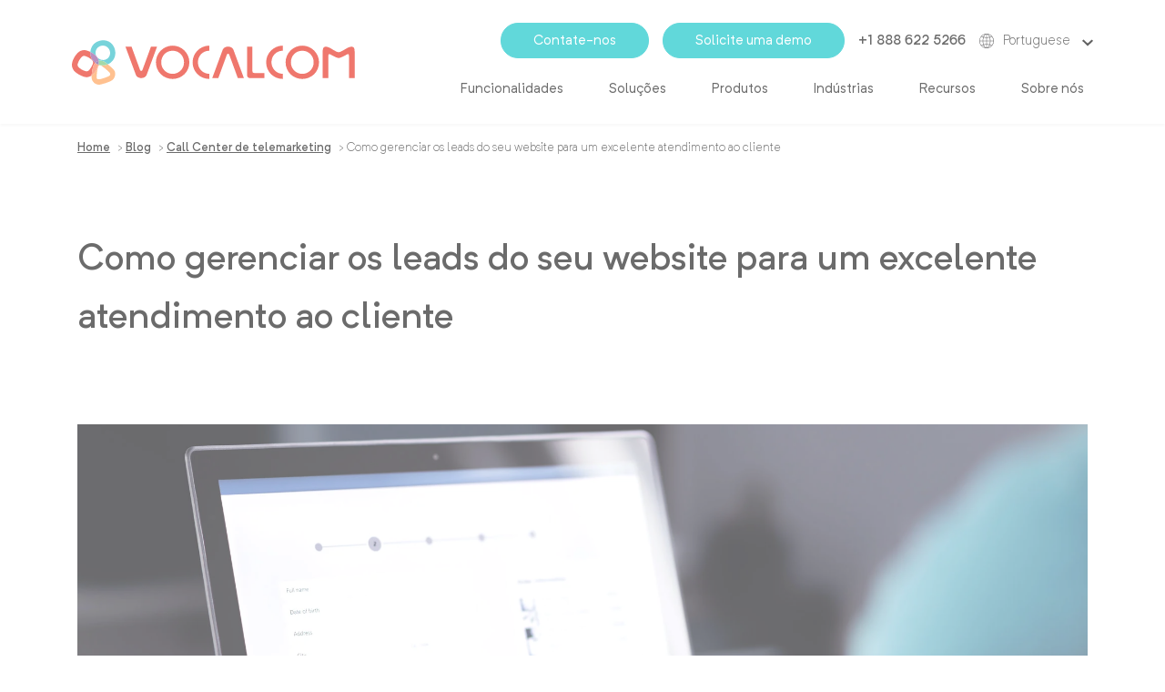

--- FILE ---
content_type: text/html; charset=UTF-8
request_url: https://www.vocalcom.com/pt/blog/gerenciar-site-leads-para-atendimento-cliente/
body_size: 15346
content:
<!doctype html>
<html lang="pt-BR">
        <head>
            <meta charset="UTF-8">
    <meta http-equiv="x-ua-compatible" content="ie=edge">
    <meta name="viewport" content="width=device-width, initial-scale=1">

<link rel="apple-touch-icon" sizes="180x180" href="https://www.vocalcom.com/wp-content/themes/yagami-adveris/web/src/img/favicon/apple-touch-icon.png">
<link rel="icon" type="image/png" sizes="32x32" href="https://www.vocalcom.com/wp-content/themes/yagami-adveris/web/src/img/favicon/favicon-32x32.png">
<link rel="icon" type="image/png" sizes="16x16" href="https://www.vocalcom.com/wp-content/themes/yagami-adveris/web/src/img/favicon/favicon-16x16.png">
<link rel="manifest" href="https://www.vocalcom.com/wp-content/themes/yagami-adveris/web/src/img/favicon/site.webmanifest">
<link rel="mask-icon" href="https://www.vocalcom.com/wp-content/themes/yagami-adveris/web/src/img/favicon/safari-pinned-tab.svg" color="#5bbad5">
<meta name="msapplication-TileColor" content="#da532c">
<meta name="theme-color" content="#ffffff">

            <title>Como gerenciar os site leads para um excelente atendimento ao cliente</title>
    
 
    




        <link rel="preload" as="font" href="https://www.vocalcom.com/wp-content/themes/yagami-adveris/web/dist/fonts/NeutrifPro-Bold.woff2" type="font/woff2" crossorigin="anonymous">

        <link rel="preload" as="font" href="https://www.vocalcom.com/wp-content/themes/yagami-adveris/web/dist/fonts/NeutrifPro-BoldItalic.woff2" type="font/woff2" crossorigin="anonymous">

        <link rel="preload" as="font" href="https://www.vocalcom.com/wp-content/themes/yagami-adveris/web/dist/fonts/NeutrifPro-Light.woff2" type="font/woff2" crossorigin="anonymous">

        <link rel="preload" as="font" href="https://www.vocalcom.com/wp-content/themes/yagami-adveris/web/dist/fonts/NeutrifPro-LightItalic.woff2" type="font/woff2" crossorigin="anonymous">

        <link rel="preload" as="font" href="https://www.vocalcom.com/wp-content/themes/yagami-adveris/web/dist/fonts/NeutrifPro-Regular.woff2" type="font/woff2" crossorigin="anonymous">

        <link rel="preload" as="font" href="https://www.vocalcom.com/wp-content/themes/yagami-adveris/web/dist/fonts/NeutrifPro-RegularItalic.woff2" type="font/woff2" crossorigin="anonymous">

        <link rel="preload" as="font" href="https://www.vocalcom.com/wp-content/themes/yagami-adveris/web/dist/fonts/NeutrifPro-Medium.woff2" type="font/woff2" crossorigin="anonymous">

        <link rel="preload" as="font" href="https://www.vocalcom.com/wp-content/themes/yagami-adveris/web/dist/fonts/NeutrifPro-MediumItalic.woff2" type="font/woff2" crossorigin="anonymous">

    <link rel="preload" href="https://www.vocalcom.com/wp-content/themes/yagami-adveris/web/dist/css/node_vendors.css" as="style">
    <link rel="preload" href="https://www.vocalcom.com/wp-content/themes/yagami-adveris/web/dist/css/app.css" as="style">

    <link rel="stylesheet" href="https://www.vocalcom.com/wp-content/themes/yagami-adveris/web/dist/css/node_vendors.css">
    <link rel="stylesheet" href="https://www.vocalcom.com/wp-content/themes/yagami-adveris/web/dist/css/app.css">

    <link rel="preload" href="https://www.vocalcom.com/wp-content/themes/yagami-adveris/web/dist/js/common~app.js" as="script">
    <link rel="preload" href="https://www.vocalcom.com/wp-content/themes/yagami-adveris/web/dist/js/node_vendors.js" as="script">
    <link rel="preload" href="https://www.vocalcom.com/wp-content/themes/yagami-adveris/web/dist/js/app.js" as="script">

    
<meta name='robots' content='index, follow, max-image-preview:large, max-snippet:-1, max-video-preview:-1' />

<!-- Google Tag Manager for WordPress by gtm4wp.com -->
<script data-cfasync="false" data-pagespeed-no-defer>
	var gtm4wp_datalayer_name = "dataLayer";
	var dataLayer = dataLayer || [];

	const gtm4wp_scrollerscript_debugmode         = false;
	const gtm4wp_scrollerscript_callbacktime      = 100;
	const gtm4wp_scrollerscript_readerlocation    = 150;
	const gtm4wp_scrollerscript_contentelementid  = "content";
	const gtm4wp_scrollerscript_scannertime       = 60;
</script>
<!-- End Google Tag Manager for WordPress by gtm4wp.com -->
	<!-- This site is optimized with the Yoast SEO plugin v26.6 - https://yoast.com/wordpress/plugins/seo/ -->
	<meta name="description" content="Novos hábitos de consumo suscitam este questionamento: Como as marcas podem gerenciar os leads web de modo eficaz e prestarem o melhor atendimento ao cliente?" />
	<link rel="canonical" href="https://www.vocalcom.com/pt/blog/gerenciar-site-leads-para-atendimento-cliente/" />
	<meta property="og:locale" content="pt_BR" />
	<meta property="og:type" content="article" />
	<meta property="og:title" content="Como gerenciar os site leads para um excelente atendimento ao cliente" />
	<meta property="og:description" content="Novos hábitos de consumo suscitam este questionamento: Como as marcas podem gerenciar os leads web de modo eficaz e prestarem o melhor atendimento ao cliente?" />
	<meta property="og:url" content="https://www.vocalcom.com/pt/blog/gerenciar-site-leads-para-atendimento-cliente/" />
	<meta property="og:site_name" content="Vocalcom" />
	<meta property="article:publisher" content="https://www.facebook.com/Vocalcom.FR/?brand_redir=131376086990468" />
	<meta property="article:published_time" content="2022-10-04T07:00:20+00:00" />
	<meta property="article:modified_time" content="2022-11-21T16:39:51+00:00" />
	<meta property="og:image" content="https://www.vocalcom.com/wp-content/uploads/2022/09/Leads-Web.webp" />
	<meta name="author" content="Antoine Leuillier" />
	<meta name="twitter:card" content="summary_large_image" />
	<meta name="twitter:creator" content="@Vocalcom" />
	<meta name="twitter:site" content="@Vocalcom" />
	<meta name="twitter:label1" content="Escrito por" />
	<meta name="twitter:data1" content="Antoine Leuillier" />
	<script type="application/ld+json" class="yoast-schema-graph">{"@context":"https://schema.org","@graph":[{"@type":"Article","@id":"https://www.vocalcom.com/pt/blog/gerenciar-site-leads-para-atendimento-cliente/#article","isPartOf":{"@id":"https://www.vocalcom.com/pt/blog/gerenciar-site-leads-para-atendimento-cliente/"},"author":{"name":"Antoine Leuillier","@id":"https://www.vocalcom.com/pt/#/schema/person/678b5925ee99dd8976a97581a5acba12"},"headline":"Como gerenciar os leads do seu website para um excelente atendimento ao cliente","datePublished":"2022-10-04T07:00:20+00:00","dateModified":"2022-11-21T16:39:51+00:00","mainEntityOfPage":{"@id":"https://www.vocalcom.com/pt/blog/gerenciar-site-leads-para-atendimento-cliente/"},"wordCount":13,"publisher":{"@id":"https://www.vocalcom.com/pt/#organization"},"articleSection":["Omnicanal","Artigo no blog","Call Center de telemarketing"],"inLanguage":"pt-BR"},{"@type":"WebPage","@id":"https://www.vocalcom.com/pt/blog/gerenciar-site-leads-para-atendimento-cliente/","url":"https://www.vocalcom.com/pt/blog/gerenciar-site-leads-para-atendimento-cliente/","name":"Como gerenciar os site leads para um excelente atendimento ao cliente","isPartOf":{"@id":"https://www.vocalcom.com/pt/#website"},"datePublished":"2022-10-04T07:00:20+00:00","dateModified":"2022-11-21T16:39:51+00:00","description":"Novos hábitos de consumo suscitam este questionamento: Como as marcas podem gerenciar os leads web de modo eficaz e prestarem o melhor atendimento ao cliente?","breadcrumb":{"@id":"https://www.vocalcom.com/pt/blog/gerenciar-site-leads-para-atendimento-cliente/#breadcrumb"},"inLanguage":"pt-BR","potentialAction":[{"@type":"ReadAction","target":["https://www.vocalcom.com/pt/blog/gerenciar-site-leads-para-atendimento-cliente/"]}]},{"@type":"BreadcrumbList","@id":"https://www.vocalcom.com/pt/blog/gerenciar-site-leads-para-atendimento-cliente/#breadcrumb","itemListElement":[{"@type":"ListItem","position":1,"name":"Home","item":"https://www.vocalcom.com/pt/"},{"@type":"ListItem","position":2,"name":"Blog","item":"https://www.vocalcom.com/pt/blog/"},{"@type":"ListItem","position":3,"name":"Call Center de telemarketing","item":"https://www.vocalcom.com/pt/blog/category/call-center-telemarketing/"},{"@type":"ListItem","position":4,"name":"Como gerenciar os leads do seu website para um excelente atendimento ao cliente"}]},{"@type":"WebSite","@id":"https://www.vocalcom.com/pt/#website","url":"https://www.vocalcom.com/pt/","name":"Vocalcom","description":"Solution Centre d&#039;Appel et de Relation Client omnicanale","publisher":{"@id":"https://www.vocalcom.com/pt/#organization"},"potentialAction":[{"@type":"SearchAction","target":{"@type":"EntryPoint","urlTemplate":"https://www.vocalcom.com/pt/?s={search_term_string}"},"query-input":{"@type":"PropertyValueSpecification","valueRequired":true,"valueName":"search_term_string"}}],"inLanguage":"pt-BR"},{"@type":"Organization","@id":"https://www.vocalcom.com/pt/#organization","name":"Vocalcom","url":"https://www.vocalcom.com/pt/","logo":{"@type":"ImageObject","inLanguage":"pt-BR","@id":"https://www.vocalcom.com/pt/#/schema/logo/image/","url":"https://www.vocalcom.com/wp-content/uploads/2020/07/logo-vocalcom.svg","contentUrl":"https://www.vocalcom.com/wp-content/uploads/2020/07/logo-vocalcom.svg","width":1,"height":1,"caption":"Vocalcom"},"image":{"@id":"https://www.vocalcom.com/pt/#/schema/logo/image/"},"sameAs":["https://www.facebook.com/Vocalcom.FR/?brand_redir=131376086990468","https://x.com/Vocalcom","https://www.instagram.com/vocalcom/","https://www.linkedin.com/company/vocalcom/","https://www.youtube.com/user/vocalcom","https://fr.wikipedia.org/wiki/Vocalcom"]},{"@type":"Person","@id":"https://www.vocalcom.com/pt/#/schema/person/678b5925ee99dd8976a97581a5acba12","name":"Antoine Leuillier","image":{"@type":"ImageObject","inLanguage":"pt-BR","@id":"https://www.vocalcom.com/pt/#/schema/person/image/","url":"https://secure.gravatar.com/avatar/10ac9cebcafe76f1e0e3de1ea71a487f40f85c13c0a38cab51dc69c21dcf7785?s=96&d=mm&r=g","contentUrl":"https://secure.gravatar.com/avatar/10ac9cebcafe76f1e0e3de1ea71a487f40f85c13c0a38cab51dc69c21dcf7785?s=96&d=mm&r=g","caption":"Antoine Leuillier"}}]}</script>
	<!-- / Yoast SEO plugin. -->


<link rel="alternate" title="oEmbed (JSON)" type="application/json+oembed" href="https://www.vocalcom.com/pt/wp-json/oembed/1.0/embed?url=https%3A%2F%2Fwww.vocalcom.com%2Fpt%2Fblog%2Fgerenciar-site-leads-para-atendimento-cliente%2F" />
<link rel="alternate" title="oEmbed (XML)" type="text/xml+oembed" href="https://www.vocalcom.com/pt/wp-json/oembed/1.0/embed?url=https%3A%2F%2Fwww.vocalcom.com%2Fpt%2Fblog%2Fgerenciar-site-leads-para-atendimento-cliente%2F&#038;format=xml" />
<style id='wp-img-auto-sizes-contain-inline-css' type='text/css'>
img:is([sizes=auto i],[sizes^="auto," i]){contain-intrinsic-size:3000px 1500px}
/*# sourceURL=wp-img-auto-sizes-contain-inline-css */
</style>
<style id='classic-theme-styles-inline-css' type='text/css'>
/*! This file is auto-generated */
.wp-block-button__link{color:#fff;background-color:#32373c;border-radius:9999px;box-shadow:none;text-decoration:none;padding:calc(.667em + 2px) calc(1.333em + 2px);font-size:1.125em}.wp-block-file__button{background:#32373c;color:#fff;text-decoration:none}
/*# sourceURL=/wp-includes/css/classic-themes.min.css */
</style>
<script type="45a3d3ee2b52d597c549f2c7-text/javascript" id="wpml-cookie-js-extra">
/* <![CDATA[ */
var wpml_cookies = {"wp-wpml_current_language":{"value":"pt","expires":1,"path":"/"}};
var wpml_cookies = {"wp-wpml_current_language":{"value":"pt","expires":1,"path":"/"}};
//# sourceURL=wpml-cookie-js-extra
/* ]]> */
</script>
<script type="45a3d3ee2b52d597c549f2c7-text/javascript" src="https://www.vocalcom.com/wp-content/plugins/sitepress-multilingual-cms/res/js/cookies/language-cookie.js?ver=486900" id="wpml-cookie-js" defer="defer" data-wp-strategy="defer"></script>
<script type="45a3d3ee2b52d597c549f2c7-text/javascript" src="https://www.vocalcom.com/wp-content/plugins/duracelltomi-google-tag-manager/dist/js/analytics-talk-content-tracking.js?ver=1.22.3" id="gtm4wp-scroll-tracking-js"></script>
<link rel="https://api.w.org/" href="https://www.vocalcom.com/pt/wp-json/" /><link rel="alternate" title="JSON" type="application/json" href="https://www.vocalcom.com/pt/wp-json/wp/v2/posts/31766" /><link rel="EditURI" type="application/rsd+xml" title="RSD" href="https://www.vocalcom.com/xmlrpc.php?rsd" />
<link rel='shortlink' href='https://www.vocalcom.com/pt/?p=31766' />
<meta name="generator" content="WPML ver:4.8.6 stt:1,4,66,2;" />

<!-- Google Tag Manager for WordPress by gtm4wp.com -->
<!-- GTM Container placement set to footer -->
<script data-cfasync="false" data-pagespeed-no-defer>
	var dataLayer_content = {"pageTitle":"Como gerenciar os site leads para um excelente atendimento ao cliente","pagePostType":"post","pagePostType2":"single-post","pageCategory":["omnicanal","artigo","call-center-telemarketing"],"pagePostAuthor":"Antoine Leuillier","pagePostDate":"2022-10-04","pagePostDateYear":2022,"pagePostDateMonth":10,"pagePostDateDay":4,"pagePostDateDayName":"terça-feira","pagePostDateHour":9,"pagePostDateMinute":0,"pagePostDateIso":"2022-10-04T09:00:20+02:00","pagePostDateUnix":1664874020,"postFormat":"standard"};
	dataLayer.push( dataLayer_content );
</script>
<script data-cfasync="false" data-pagespeed-no-defer>
(function(w,d,s,l,i){w[l]=w[l]||[];w[l].push({'gtm.start':
new Date().getTime(),event:'gtm.js'});var f=d.getElementsByTagName(s)[0],
j=d.createElement(s),dl=l!='dataLayer'?'&l='+l:'';j.async=true;j.src=
'//www.googletagmanager.com/gtm.js?id='+i+dl;f.parentNode.insertBefore(j,f);
})(window,document,'script','dataLayer','GTM-PMDCPC');
</script>
<!-- End Google Tag Manager for WordPress by gtm4wp.com -->		<style type="text/css" id="wp-custom-css">
			/* Create three equal columns that floats next to each other */
.case_study_column {
  float: left;
  width: 33.3%;
  text-align:center;
  color:#fff;
} 
.case_study_column a {
    color: #fff!important;
}
@media screen and (min-width: 1200px) {
  div#testimonials {
    height: 300px;
    width: 105vw;
    position: relative;
    left: 50%;
    right: 50%;
    margin-left: -50vw;
    margin-right: -45vw;
    }
}

@media screen and (max-width: 1200px) {
  div#testimonials {
    height: 300px;
    width: 100vw;
    position: relative;
    left: 50%;
    right: 50%;
    margin-left: -50vw;
    margin-right: -50vw;
    }
}
@media screen and (max-width: 600px) {
.case_study_column {
  float: left;
  width: 100%;
  text-align:center;
  color:#fff;
} 
@media screen and (min-width: 1200px) {
  table.key_figures td {
   font-size: 18pt!important;
    }
}

@media screen and (max-width: 1200px) {
  table.key_figures td {
   font-size: 18pt!important;
    }
}		</style>
		

    </head>
    
            
        <body class="wp-singular post-template-default single single-post postid-31766 single-format-standard wp-theme-yagami-adveris loading" data-current-language="pt" data-country-code="US">
                
        <div id="page-loader" class="page-loader">
            <script type="45a3d3ee2b52d597c549f2c7-text/javascript">
                if(sessionStorage.getItem('loaded_once') === null){
                    document.getElementById('page-loader').classList.add('active');
                }
            </script>
            <div class="item-content">
                <div class="mb-lg">
                    <img src="https://www.vocalcom.com/wp-content/themes/yagami-adveris/web/src/img/icon/logo.svg" alt="Logo" data-no-lazy="1">
                </div>  
                <div class="item-loadbar">
                    <div class="item-loadbar-inner"></div>
                </div>
            </div>
        </div>

                <div class="site-container">

                                        
<header class="main-header">

                        

    <div class="main-header__wrapper">
        <div class="row">

                        
            <div class="col-4 col-xl-4 main-header_logo">
                <div>
                    <a href="https://www.vocalcom.com/pt/">
                        <figure>
                            <img src="https://www.vocalcom.com/wp-content/uploads/2020/10/logo-vocalcom.svg" alt="" class="w-100">
                        </figure>
                    </a>
                </div>
            </div>
    
                        <div class="col-8 offset-xl-0 col-xl-8 main-header_nav">
    
                                <div class="top">
                    <ul>
                        <li>
                            <a href="https://www.vocalcom.com/pt/contact/" title="Contate-nos" class="button-main small">
                                Contate-nos
                            </a>
                        </li>
                        <li>
                            <a href="https://www.vocalcom.com/pt/request-a-demo/" title="Solicite uma demo" class="button-main small">
                                Solicite uma demo
                            </a>
                        </li>
                        <li>
                            <a href="tel:+33 (0)1 55 37 30 50" title="+33 (0)1 55 37 30 50" class="fw-500 number__btn">
                                +33 (0)1 55 37 30 50
                            </a>
                        </li>
                        <li class="lang-container">
                            <img src="https://www.vocalcom.com/wp-content/themes/yagami-adveris/web/src/img/icon/languages-icon.svg" alt="World">
                                                                                                <span class="active lang-item lang__btn">Portuguese <img src="https://www.vocalcom.com/wp-content/themes/yagami-adveris/web/src/img/icon/chevron-bottom.svg" alt="Chevron"></span> 
                                                                                                                                                                                                                                                                            <ul>
                                                                                                                                                                                <li id="lang-2">
                                            <a class="item-lang " href="https://www.vocalcom.com/es/blog/gestionar-web-leads-para-servicio-atencion-cliente/">Español</a>
                                        </li>
                                                                                                                                                <li id="lang-4">
                                            <a class="item-lang " href="https://www.vocalcom.com/fr/blog/gerer-leads-web-service-client/">Français</a>
                                        </li>
                                                                                                                                                <li id="lang-1">
                                            <a class="item-lang " href="https://www.vocalcom.com/blog/manage-website-leads-for-customer-service/">English</a>
                                        </li>
                                                                                                </ul>
                        </li>
                    </ul>
                </div>
    
                                <nav class="nav-menu">
                    <ul class="item-menu">
                                                    <li class=" menu-item menu-item-type-post_type menu-item-object-page menu-item-23420 menu-item-has-children">

                                
                                <a class="item-link nav-drop-btn " href="https://www.vocalcom.com/pt/software-call-center/" target="">Funcionalidades</a>
                                
                                                                    <ul class="nav-drop">
                                                                                    <li class="nav-drop-item">
                                                                                                    <a href="https://www.vocalcom.com/pt/software-call-center/"  target="">
                                                        <span>Funcionalidades</span>
                                                                                                            </a>
                                                                                                                                            </li>
                                                                                    <li class="nav-drop-item">
                                                                                                    <a href="https://www.vocalcom.com/pt/sistema-call-center/" class="subnav-drop-btn" target="">
                                                        <span>Chamadas Inbound &#038; Outbound</span>
                                                                                                                    <span><img src="https://www.vocalcom.com/wp-content/themes/yagami-adveris/web/src/img/icon/chevron-right.svg" alt="chevron"></span>
                                                                                                            </a>
                                                                                                                                                    <ul class="subnav-drop">
                                                        <li class="subnav-drop-item">
                                                                                                                            <a class="c-green fs-sm tt-u fw-500 mb-xs link-title" href="https://www.vocalcom.com/pt/sistema-call-center/" target="">Chamadas Inbound &#038; Outbound</a>
                                                                                                                    </li>
                                                                                                                                                                                    <li class="subnav-drop-item">
                                                                    <a href="https://www.vocalcom.com/pt/sistema-call-center/dac/" target="">DAC</a>
                                                                </li>
                                                                                                                                                                                                                                                <li class="subnav-drop-item">
                                                                    <a href="https://www.vocalcom.com/pt/sistema-call-center/ura/" target="">URA</a>
                                                                </li>
                                                                                                                                                                                                                                                <li class="subnav-drop-item">
                                                                    <a href="https://www.vocalcom.com/pt/call-center-telemarketing/discador/" target="">Discador Preditivo</a>
                                                                </li>
                                                                                                                                                                        </ul>
                                                                                            </li>
                                                                                    <li class="nav-drop-item">
                                                                                                    <a href="https://www.vocalcom.com/pt/call-center-omnicanal/" class="subnav-drop-btn" target="">
                                                        <span>Omnichannel</span>
                                                                                                                    <span><img src="https://www.vocalcom.com/wp-content/themes/yagami-adveris/web/src/img/icon/chevron-right.svg" alt="chevron"></span>
                                                                                                            </a>
                                                                                                                                                    <ul class="subnav-drop">
                                                        <li class="subnav-drop-item">
                                                                                                                            <a class="c-green fs-sm tt-u fw-500 mb-xs link-title" href="https://www.vocalcom.com/pt/call-center-omnicanal/" target="">Omnichannel</a>
                                                                                                                    </li>
                                                                                                                                                                                    <li class="subnav-drop-item">Email</li>
                                                                                                                                                                                                                                                <li class="subnav-drop-item">
                                                                    <a href="https://www.vocalcom.com/pt/call-center-omnicanal/gestao-sms/" target="">SMS</a>
                                                                </li>
                                                                                                                                                                                                                                                <li class="subnav-drop-item">Webchat</li>
                                                                                                                                                                                                                                                <li class="subnav-drop-item">Redes sociais & Mensageria</li>
                                                                                                                                                                                                                                                <li class="subnav-drop-item">Formulários Web</li>
                                                                                                                                                                        </ul>
                                                                                            </li>
                                                                                    <li class="nav-drop-item">
                                                                                                    <a href="https://www.vocalcom.com/pt/kpi-call-center/" class="subnav-drop-btn" target="">
                                                        <span>Relatórios &#038; Gerenciamento</span>
                                                                                                                    <span><img src="https://www.vocalcom.com/wp-content/themes/yagami-adveris/web/src/img/icon/chevron-right.svg" alt="chevron"></span>
                                                                                                            </a>
                                                                                                                                                    <ul class="subnav-drop">
                                                        <li class="subnav-drop-item">
                                                                                                                            <a class="c-green fs-sm tt-u fw-500 mb-xs link-title" href="https://www.vocalcom.com/pt/kpi-call-center/" target="">Relatórios &#038; Gerenciamento</a>
                                                                                                                    </li>
                                                                                                                                                                                    <li class="subnav-drop-item">
                                                                    <a href="https://www.vocalcom.com/pt/kpi-call-center/supervisao/" target="">Supervisão</a>
                                                                </li>
                                                                                                                                                                                                                                                <li class="subnav-drop-item">
                                                                    <a href="https://www.vocalcom.com/pt/kpi-call-center/relatorios/" target="">Análises</a>
                                                                </li>
                                                                                                                                                                                                                                                <li class="subnav-drop-item">
                                                                    <a href="https://www.vocalcom.com/pt/kpi-call-center/gestao-qualidade/" target="">Gestão da qualidade</a>
                                                                </li>
                                                                                                                                                                                                                                                <li class="subnav-drop-item">
                                                                    <a href="https://www.vocalcom.com/pt/kpi-call-center/pesquisa-satisfacao/" target="">Pesquisa de satisfação</a>
                                                                </li>
                                                                                                                                                                        </ul>
                                                                                            </li>
                                                                                    <li class="nav-drop-item">
                                                                                                    <a href="https://www.vocalcom.com/pt/software-call-center/integracao/" class="subnav-drop-btn" target="">
                                                        <span>Integração</span>
                                                                                                                    <span><img src="https://www.vocalcom.com/wp-content/themes/yagami-adveris/web/src/img/icon/chevron-right.svg" alt="chevron"></span>
                                                                                                            </a>
                                                                                                                                                    <ul class="subnav-drop">
                                                        <li class="subnav-drop-item">
                                                                                                                            <a class="c-green fs-sm tt-u fw-500 mb-xs link-title" href="https://www.vocalcom.com/pt/software-call-center/integracao/" target="">Integração</a>
                                                                                                                    </li>
                                                                                                                                                                                    <li class="subnav-drop-item">
                                                                    <a href="https://www.vocalcom.com/pt/software-call-center/integracao/conectores-multi-crm/" target="">Multi CRM Conectores</a>
                                                                </li>
                                                                                                                                                                                                                                                <li class="subnav-drop-item">
                                                                    <a href="https://www.vocalcom.com/pt/salesforce-call-center-software/" target="">Salesforce Call Center</a>
                                                                </li>
                                                                                                                                                                                                                                                <li class="subnav-drop-item">WFM</li>
                                                                                                                                                                                                                                                <li class="subnav-drop-item">Speech analytics</li>
                                                                                                                                                                                                                                                <li class="subnav-drop-item">API & Webservices</li>
                                                                                                                                                                        </ul>
                                                                                            </li>
                                                                                    <li class="nav-drop-item">
                                                                                                    <a href="https://www.vocalcom.com/pt/ia-contact-center/" class="subnav-drop-btn" target="">
                                                        <span>IA &#038; Automação</span>
                                                                                                                    <span><img src="https://www.vocalcom.com/wp-content/themes/yagami-adveris/web/src/img/icon/chevron-right.svg" alt="chevron"></span>
                                                                                                            </a>
                                                                                                                                                    <ul class="subnav-drop">
                                                        <li class="subnav-drop-item">
                                                                                                                            <a class="c-green fs-sm tt-u fw-500 mb-xs link-title" href="https://www.vocalcom.com/pt/ia-contact-center/" target="">IA &#038; Automação</a>
                                                                                                                    </li>
                                                                                                                                                                                    <li class="subnav-drop-item">Chatbot & Voicebot</li>
                                                                                                                                                                                                                                                <li class="subnav-drop-item">Smart pairing</li>
                                                                                                                                                                        </ul>
                                                                                            </li>
                                                                                    <li class="nav-drop-item">
                                                                                                    <a href="https://www.vocalcom.com/pt/software-call-center/tecnologia/" class="subnav-drop-btn" target="">
                                                        <span>Tecnologia</span>
                                                                                                                    <span><img src="https://www.vocalcom.com/wp-content/themes/yagami-adveris/web/src/img/icon/chevron-right.svg" alt="chevron"></span>
                                                                                                            </a>
                                                                                                                                                    <ul class="subnav-drop">
                                                        <li class="subnav-drop-item">
                                                                                                                            <a class="c-green fs-sm tt-u fw-500 mb-xs link-title" href="https://www.vocalcom.com/pt/software-call-center/tecnologia/" target="">Tecnologia</a>
                                                                                                                    </li>
                                                                                                                                                                                    <li class="subnav-drop-item">Nuvem</li>
                                                                                                                                                                                                                                                <li class="subnav-drop-item">Na premissa</li>
                                                                                                                                                                                                                                                <li class="subnav-drop-item">Alta disponibilidade</li>
                                                                                                                                                                                                                                                <li class="subnav-drop-item">WebRTC</li>
                                                                                                                                                                                                                                                <li class="subnav-drop-item">Segurança e conformidade</li>
                                                                                                                                                                        </ul>
                                                                                            </li>
                                                                            </ul>
                                                            </li>
                                                    <li class=" menu-item menu-item-type-custom menu-item-object-custom menu-item-23452 menu-item-has-children">

                                
                                <a class="item-link nav-drop-btn disabled-link" href="#" target="">Soluções</a>
                                
                                                                    <ul class="nav-drop">
                                                                                    <li class="nav-drop-item">
                                                                                                    <a href="https://www.vocalcom.com/pt/software-atendimento-cliente/"  target="">
                                                        <span>Atendimento ao cliente</span>
                                                                                                            </a>
                                                                                                                                            </li>
                                                                                    <li class="nav-drop-item">
                                                                                                    <a href="https://www.vocalcom.com/pt/call-center-telemarketing/"  target="">
                                                        <span>Vendas e Telemarketing</span>
                                                                                                            </a>
                                                                                                                                            </li>
                                                                                    <li class="nav-drop-item">
                                                                                                    <a href="https://www.vocalcom.com/pt/cobranca-call-center/"  target="">
                                                        <span>Cobranças</span>
                                                                                                            </a>
                                                                                                                                            </li>
                                                                            </ul>
                                                            </li>
                                                    <li class=" menu-item menu-item-type-custom menu-item-object-custom menu-item-23456 menu-item-has-children">

                                
                                <a class="item-link nav-drop-btn disabled-link" href="#" target="">Produtos</a>
                                
                                                                    <ul class="nav-drop">
                                                                                    <li class="nav-drop-item">
                                                                                                    <a href="https://www.vocalcom.com/pt/ccaas/" class="subnav-drop-btn" target="">
                                                        <span>Hermes 360</span>
                                                                                                                    <span><img src="https://www.vocalcom.com/wp-content/themes/yagami-adveris/web/src/img/icon/chevron-right.svg" alt="chevron"></span>
                                                                                                            </a>
                                                                                                                                                    <ul class="subnav-drop">
                                                        <li class="subnav-drop-item">
                                                                                                                            <a class="c-green fs-sm tt-u fw-500 mb-xs link-title" href="https://www.vocalcom.com/pt/ccaas/" target="">Hermes 360</a>
                                                                                                                    </li>
                                                                                                                                                                                    <li class="subnav-drop-item">
                                                                    <a href="https://www.vocalcom.com/pt/ccaas/software-de-engajamento-do-cliente/" target="">Hermes Digital Journey</a>
                                                                </li>
                                                                                                                                                                                                                                                <li class="subnav-drop-item">
                                                                    <a href="https://www.vocalcom.com/pt/software-call-center/integracao/conectores-multi-crm/" target="">Hermes Universal CRM Connectors</a>
                                                                </li>
                                                                                                                                                                                                                                                <li class="subnav-drop-item">
                                                                    <a href="https://www.vocalcom.com/pt/ccaas/hermes-interactions-analytics/" target="">Hermes Interactions Analytics</a>
                                                                </li>
                                                                                                                                                                        </ul>
                                                                                            </li>
                                                                                    <li class="nav-drop-item">
                                                                                                    <a href="https://www.vocalcom.com/pt/salesforce-call-center-software/"  target="">
                                                        <span>Salesforce Edition</span>
                                                                                                            </a>
                                                                                                                                            </li>
                                                                                    <li class="nav-drop-item">
                                                                                                    <a href="https://www.vocalcom.com/pt/professional-services/"  target="">
                                                        <span>Serviços profissionais</span>
                                                                                                            </a>
                                                                                                                                            </li>
                                                                            </ul>
                                                            </li>
                                                    <li class=" menu-item menu-item-type-custom menu-item-object-custom menu-item-23460 menu-item-has-children">

                                
                                <a class="item-link nav-drop-btn disabled-link" href="#" target="">Indústrias</a>
                                
                                                                    <ul class="nav-drop">
                                                                                    <li class="nav-drop-item">
                                                                                                    <a href="https://www.vocalcom.com/pt/bancos/"  target="">
                                                        <span>Bancos &#038; Instituições financeiras</span>
                                                                                                            </a>
                                                                                                                                            </li>
                                                                                    <li class="nav-drop-item">
                                                                                                    <a href="https://www.vocalcom.com/pt/seguro/"  target="">
                                                        <span>Companhias de seguros</span>
                                                                                                            </a>
                                                                                                                                            </li>
                                                                                    <li class="nav-drop-item">
                                                                                                    <a href="https://www.vocalcom.com/pt/saude/"  target="">
                                                        <span>Saude</span>
                                                                                                            </a>
                                                                                                                                            </li>
                                                                                    <li class="nav-drop-item">
                                                                                                    <a href="https://www.vocalcom.com/pt/viagens/"  target="">
                                                        <span>Entretenimento &#038; Viagens</span>
                                                                                                            </a>
                                                                                                                                            </li>
                                                                                    <li class="nav-drop-item">
                                                                                                    <a href="https://www.vocalcom.com/pt/outsourcing/"  target="">
                                                        <span>Outsourcing &#038; BPOs</span>
                                                                                                            </a>
                                                                                                                                            </li>
                                                                                    <li class="nav-drop-item">
                                                                                                    <a href="https://www.vocalcom.com/pt/varejo-servicos/"  target="">
                                                        <span>Varejo &#038; Serviços</span>
                                                                                                            </a>
                                                                                                                                            </li>
                                                                                    <li class="nav-drop-item">
                                                                                                    <a href="https://www.vocalcom.com/pt/telecomunicacoes/"  target="">
                                                        <span>Telecomunicações</span>
                                                                                                            </a>
                                                                                                                                            </li>
                                                                                    <li class="nav-drop-item">
                                                                                                    <a href="https://www.vocalcom.com/pt/utilidades/"  target="">
                                                        <span>Utilidades</span>
                                                                                                            </a>
                                                                                                                                            </li>
                                                                            </ul>
                                                            </li>
                                                    <li class=" menu-item menu-item-type-custom menu-item-object-custom menu-item-23468 menu-item-has-children">

                                
                                <a class="item-link nav-drop-btn disabled-link" href="#" target="">Recursos</a>
                                
                                                                    <ul class="nav-drop">
                                                                                    <li class="nav-drop-item">
                                                                                                    <a href="https://www.vocalcom.com/pt/blog/"  target="">
                                                        <span>Blog &#038; Notícias</span>
                                                                                                            </a>
                                                                                                                                            </li>
                                                                                    <li class="nav-drop-item">
                                                                                                    <a href="https://www.vocalcom.com/pt/ebooks/"  target="">
                                                        <span>Ebooks &#038; estudios</span>
                                                                                                            </a>
                                                                                                                                            </li>
                                                                                    <li class="nav-drop-item">
                                                                                                    <a href="https://www.vocalcom.com/pt/depoimentos-de-clientes/"  target="">
                                                        <span>Testemunhos</span>
                                                                                                            </a>
                                                                                                                                            </li>
                                                                                    <li class="nav-drop-item">
                                                                                                    <a href="https://www.vocalcom.com/pt/eventos/"  target="">
                                                        <span>Eventos & Replays</span>
                                                                                                            </a>
                                                                                                                                            </li>
                                                                            </ul>
                                                            </li>
                                                    <li class=" menu-item menu-item-type-custom menu-item-object-custom menu-item-23471 menu-item-has-children">

                                
                                <a class="item-link nav-drop-btn disabled-link" href="#" target="">Sobre nós</a>
                                
                                                                    <ul class="nav-drop">
                                                                                    <li class="nav-drop-item">
                                                                                                    <a href="https://www.vocalcom.com/pt/quem-somos/"  target="">
                                                        <span>Quem somos</span>
                                                                                                            </a>
                                                                                                                                            </li>
                                                                                    <li class="nav-drop-item">
                                                                                                    <a href="https://www.vocalcom.com/pt/quem-somos/presenca-internacional/"  target="">
                                                        <span>Presença internacional &#038; Parceiros</span>
                                                                                                            </a>
                                                                                                                                            </li>
                                                                                    <li class="nav-drop-item">
                                                                                                    <a href="https://www.linkedin.com/company/vocalcom/"  target="_blank">
                                                        <span>Careers</span>
                                                                                                            </a>
                                                                                                                                            </li>
                                                                            </ul>
                                                            </li>
                                            </ul>
                </nav>

               

                <div class="mobile-contact mobile-header__item">
                    <ul>
                        <li class="mobile-header__li">
                            <a href="#" class="mobile-contact__btn mobile-header__btn">
                                <img src="https://www.vocalcom.com/wp-content/themes/yagami-adveris/web/src/img/icon/mail-icon.svg" alt="mail">
                            </a>
                            <ul class="mobile-header__sub">
                                <li>
                                    <a href="https://www.vocalcom.com/pt/contact/" title="Contate-nos">
                                        Contate-nos
                                    </a>
                                </li>
                                <li>
                                    <a href="https://www.vocalcom.com/pt/request-a-demo/" title="Solicite uma demo">
                                        Solicite uma demo
                                    </a>
                                </li>
                            </ul>
                        </li>
                    </ul>
                </div>

                <div class="mobile-phone mobile-header__item">
                    <ul>
                        <li class="mobile-header__li">
                            <a href="#" class="mobile-phone__btn mobile-header__btn">
                                <img src="https://www.vocalcom.com/wp-content/themes/yagami-adveris/web/src/img/icon/phone-icon.svg" alt="phone">
                            </a>
                            <ul class="mobile-header__sub">
                                <li>
                                    <a href="tel:+33 (0)1 55 37 30 50" title="+33 (0)1 55 37 30 50" class="fw-500 number__btn">
                                        +33 (0)1 55 37 30 50
                                    </a>
                                </li>
                            </ul>
                        </li>
                    </ul>
                </div>

                <div class="language-contact mobile-header__item">
                    <ul>
                        <li class="mobile-header__li">
                                                                                                <a href="https://www.vocalcom.com/pt/blog/gerenciar-site-leads-para-atendimento-cliente/" class="language-contact__btn mobile-header__btn">
                                        <img src="https://www.vocalcom.com/wp-content/uploads/flags/41Kg0GOLiML._AC_SX466_.jpg" alt="pt">
                                    </a>
                                                                                                                                                                                                                                                                            <ul class="mobile-header__sub">
                                                                                                                                                                                <li>
                                            <a href="https://www.vocalcom.com/es/blog/gestionar-web-leads-para-servicio-atencion-cliente/" class="fw-500">
                                                Español
                                            </a>
                                        </li>
                                                                                                                                                <li>
                                            <a href="https://www.vocalcom.com/fr/blog/gerer-leads-web-service-client/" class="fw-500">
                                                Français
                                            </a>
                                        </li>
                                                                                                                                                <li>
                                            <a href="https://www.vocalcom.com/blog/manage-website-leads-for-customer-service/" class="fw-500">
                                                English
                                            </a>
                                        </li>
                                                                                                </ul>
                        </li>
                    </ul>
                </div>
    
                                <div class="mobile-btn-container mobile-header__item">
                    <a href="#" class="menu-mobile-btn">
                        <div class="menu-icon">
                            <span></span>
                            <span></span>
                            <span></span>
                        </div>
                    </a>
                </div>
        
    
            </div>
        </div>
    </div>

</header>                        
                        
    
<div class="mobile__menu">
    <div class="mobile__menu-close">
        <a href="#" class="mobile__menu-close-btn">
            <img src="https://www.vocalcom.com/wp-content/themes/yagami-adveris/web/src/img/icon/close-icon-black.svg" alt="close">
        </a>
    </div>
    <div class="mobile__menu-inner">
        <ul>
                            <li class=" menu-item menu-item-type-post_type menu-item-object-page menu-item-23420 menu-item-has-children mobile__menu-item">
                                        <a class="item-link mobile-nav-drop-btn " href="https://www.vocalcom.com/pt/software-call-center/">Funcionalidades</a>
                                            <ul class="nav-drop">
                                                                                            <li class="mobile-nav-drop-item with-padding">
                                                                        <a href="https://www.vocalcom.com/pt/software-call-center/" class=" ">
                                                                                <span>Funcionalidades</span>
                                    </a>
                                                                    </li>
                                                                                            <li class="mobile-nav-drop-item ">
                                                                        <a href="https://www.vocalcom.com/pt/sistema-call-center/" class=" mobile-subnav-drop-btn">
                                                                                    <span class="dropdown-icon"><img src="https://www.vocalcom.com/wp-content/themes/yagami-adveris/web/src/img/icon/chevron-right.svg" alt="chevron"></span>
                                                                                <span>Chamadas Inbound &#038; Outbound</span>
                                    </a>
                                                                            <ul class="mobile-subnav-drop">
                                                                                            <li class="remained-link">
                                                    <a class="item-link remained" href="https://www.vocalcom.com/pt/sistema-call-center/">
                                                        <span>Overview</span>
                                                    </a>
                                                </li>
                                                                                                                                        <li class="mobile-subnav-drop-item">
                                                                                                        <a href="https://www.vocalcom.com/pt/sistema-call-center/dac/" class="">DAC</a>
                                                </li>
                                                                                            <li class="mobile-subnav-drop-item">
                                                                                                        <a href="https://www.vocalcom.com/pt/sistema-call-center/ura/" class="">URA</a>
                                                </li>
                                                                                            <li class="mobile-subnav-drop-item">
                                                                                                        <a href="https://www.vocalcom.com/pt/call-center-telemarketing/discador/" class="">Discador Preditivo</a>
                                                </li>
                                                                                    </ul>
                                                                    </li>
                                                                                            <li class="mobile-nav-drop-item ">
                                                                        <a href="https://www.vocalcom.com/pt/call-center-omnicanal/" class=" mobile-subnav-drop-btn">
                                                                                    <span class="dropdown-icon"><img src="https://www.vocalcom.com/wp-content/themes/yagami-adveris/web/src/img/icon/chevron-right.svg" alt="chevron"></span>
                                                                                <span>Omnichannel</span>
                                    </a>
                                                                            <ul class="mobile-subnav-drop">
                                                                                            <li class="remained-link">
                                                    <a class="item-link remained" href="https://www.vocalcom.com/pt/call-center-omnicanal/">
                                                        <span>Overview</span>
                                                    </a>
                                                </li>
                                                                                                                                        <li class="mobile-subnav-drop-item">
                                                                                                        <a href="#" class="disabled-link">Email</a>
                                                </li>
                                                                                            <li class="mobile-subnav-drop-item">
                                                                                                        <a href="https://www.vocalcom.com/pt/call-center-omnicanal/gestao-sms/" class="">SMS</a>
                                                </li>
                                                                                            <li class="mobile-subnav-drop-item">
                                                                                                        <a href="#" class="disabled-link">Webchat</a>
                                                </li>
                                                                                            <li class="mobile-subnav-drop-item">
                                                                                                        <a href="#" class="disabled-link">Redes sociais & Mensageria</a>
                                                </li>
                                                                                            <li class="mobile-subnav-drop-item">
                                                                                                        <a href="#" class="disabled-link">Formulários Web</a>
                                                </li>
                                                                                    </ul>
                                                                    </li>
                                                                                            <li class="mobile-nav-drop-item ">
                                                                        <a href="https://www.vocalcom.com/pt/kpi-call-center/" class=" mobile-subnav-drop-btn">
                                                                                    <span class="dropdown-icon"><img src="https://www.vocalcom.com/wp-content/themes/yagami-adveris/web/src/img/icon/chevron-right.svg" alt="chevron"></span>
                                                                                <span>Relatórios &#038; Gerenciamento</span>
                                    </a>
                                                                            <ul class="mobile-subnav-drop">
                                                                                            <li class="remained-link">
                                                    <a class="item-link remained" href="https://www.vocalcom.com/pt/kpi-call-center/">
                                                        <span>Overview</span>
                                                    </a>
                                                </li>
                                                                                                                                        <li class="mobile-subnav-drop-item">
                                                                                                        <a href="https://www.vocalcom.com/pt/kpi-call-center/supervisao/" class="">Supervisão</a>
                                                </li>
                                                                                            <li class="mobile-subnav-drop-item">
                                                                                                        <a href="https://www.vocalcom.com/pt/kpi-call-center/relatorios/" class="">Análises</a>
                                                </li>
                                                                                            <li class="mobile-subnav-drop-item">
                                                                                                        <a href="https://www.vocalcom.com/pt/kpi-call-center/gestao-qualidade/" class="">Gestão da qualidade</a>
                                                </li>
                                                                                            <li class="mobile-subnav-drop-item">
                                                                                                        <a href="https://www.vocalcom.com/pt/kpi-call-center/pesquisa-satisfacao/" class="">Pesquisa de satisfação</a>
                                                </li>
                                                                                    </ul>
                                                                    </li>
                                                                                            <li class="mobile-nav-drop-item ">
                                                                        <a href="https://www.vocalcom.com/pt/software-call-center/integracao/" class=" mobile-subnav-drop-btn">
                                                                                    <span class="dropdown-icon"><img src="https://www.vocalcom.com/wp-content/themes/yagami-adveris/web/src/img/icon/chevron-right.svg" alt="chevron"></span>
                                                                                <span>Integração</span>
                                    </a>
                                                                            <ul class="mobile-subnav-drop">
                                                                                            <li class="remained-link">
                                                    <a class="item-link remained" href="https://www.vocalcom.com/pt/software-call-center/integracao/">
                                                        <span>Overview</span>
                                                    </a>
                                                </li>
                                                                                                                                        <li class="mobile-subnav-drop-item">
                                                                                                        <a href="https://www.vocalcom.com/pt/software-call-center/integracao/conectores-multi-crm/" class="">Multi CRM Conectores</a>
                                                </li>
                                                                                            <li class="mobile-subnav-drop-item">
                                                                                                        <a href="https://www.vocalcom.com/pt/salesforce-call-center-software/" class="">Salesforce Call Center</a>
                                                </li>
                                                                                            <li class="mobile-subnav-drop-item">
                                                                                                        <a href="#" class="disabled-link">WFM</a>
                                                </li>
                                                                                            <li class="mobile-subnav-drop-item">
                                                                                                        <a href="#" class="disabled-link">Speech analytics</a>
                                                </li>
                                                                                            <li class="mobile-subnav-drop-item">
                                                                                                        <a href="#" class="disabled-link">API & Webservices</a>
                                                </li>
                                                                                    </ul>
                                                                    </li>
                                                                                            <li class="mobile-nav-drop-item ">
                                                                        <a href="https://www.vocalcom.com/pt/ia-contact-center/" class=" mobile-subnav-drop-btn">
                                                                                    <span class="dropdown-icon"><img src="https://www.vocalcom.com/wp-content/themes/yagami-adveris/web/src/img/icon/chevron-right.svg" alt="chevron"></span>
                                                                                <span>IA &#038; Automação</span>
                                    </a>
                                                                            <ul class="mobile-subnav-drop">
                                                                                            <li class="remained-link">
                                                    <a class="item-link remained" href="https://www.vocalcom.com/pt/ia-contact-center/">
                                                        <span>Overview</span>
                                                    </a>
                                                </li>
                                                                                                                                        <li class="mobile-subnav-drop-item">
                                                                                                        <a href="#" class="disabled-link">Chatbot & Voicebot</a>
                                                </li>
                                                                                            <li class="mobile-subnav-drop-item">
                                                                                                        <a href="#" class="disabled-link">Smart pairing</a>
                                                </li>
                                                                                    </ul>
                                                                    </li>
                                                                                            <li class="mobile-nav-drop-item ">
                                                                        <a href="https://www.vocalcom.com/pt/software-call-center/tecnologia/" class=" mobile-subnav-drop-btn">
                                                                                    <span class="dropdown-icon"><img src="https://www.vocalcom.com/wp-content/themes/yagami-adveris/web/src/img/icon/chevron-right.svg" alt="chevron"></span>
                                                                                <span>Tecnologia</span>
                                    </a>
                                                                            <ul class="mobile-subnav-drop">
                                                                                            <li class="remained-link">
                                                    <a class="item-link remained" href="https://www.vocalcom.com/pt/software-call-center/tecnologia/">
                                                        <span>Overview</span>
                                                    </a>
                                                </li>
                                                                                                                                        <li class="mobile-subnav-drop-item">
                                                                                                        <a href="#" class="disabled-link">Nuvem</a>
                                                </li>
                                                                                            <li class="mobile-subnav-drop-item">
                                                                                                        <a href="#" class="disabled-link">Na premissa</a>
                                                </li>
                                                                                            <li class="mobile-subnav-drop-item">
                                                                                                        <a href="#" class="disabled-link">Alta disponibilidade</a>
                                                </li>
                                                                                            <li class="mobile-subnav-drop-item">
                                                                                                        <a href="#" class="disabled-link">WebRTC</a>
                                                </li>
                                                                                            <li class="mobile-subnav-drop-item">
                                                                                                        <a href="#" class="disabled-link">Segurança e conformidade</a>
                                                </li>
                                                                                    </ul>
                                                                    </li>
                                                    </ul>
                                    </li>
                            <li class=" menu-item menu-item-type-custom menu-item-object-custom menu-item-23452 menu-item-has-children mobile__menu-item">
                                        <a class="item-link mobile-nav-drop-btn disabled-link" href="#">Soluções</a>
                                            <ul class="nav-drop">
                                                                                            <li class="mobile-nav-drop-item with-padding">
                                                                        <a href="https://www.vocalcom.com/pt/software-atendimento-cliente/" class=" ">
                                                                                <span>Atendimento ao cliente</span>
                                    </a>
                                                                    </li>
                                                                                            <li class="mobile-nav-drop-item with-padding">
                                                                        <a href="https://www.vocalcom.com/pt/call-center-telemarketing/" class=" ">
                                                                                <span>Vendas e Telemarketing</span>
                                    </a>
                                                                    </li>
                                                                                            <li class="mobile-nav-drop-item with-padding">
                                                                        <a href="https://www.vocalcom.com/pt/cobranca-call-center/" class=" ">
                                                                                <span>Cobranças</span>
                                    </a>
                                                                    </li>
                                                    </ul>
                                    </li>
                            <li class=" menu-item menu-item-type-custom menu-item-object-custom menu-item-23456 menu-item-has-children mobile__menu-item">
                                        <a class="item-link mobile-nav-drop-btn disabled-link" href="#">Produtos</a>
                                            <ul class="nav-drop">
                                                                                            <li class="mobile-nav-drop-item ">
                                                                        <a href="https://www.vocalcom.com/pt/ccaas/" class=" mobile-subnav-drop-btn">
                                                                                    <span class="dropdown-icon"><img src="https://www.vocalcom.com/wp-content/themes/yagami-adveris/web/src/img/icon/chevron-right.svg" alt="chevron"></span>
                                                                                <span>Hermes 360</span>
                                    </a>
                                                                            <ul class="mobile-subnav-drop">
                                                                                            <li class="remained-link">
                                                    <a class="item-link remained" href="https://www.vocalcom.com/pt/ccaas/">
                                                        <span>Overview</span>
                                                    </a>
                                                </li>
                                                                                                                                        <li class="mobile-subnav-drop-item">
                                                                                                        <a href="https://www.vocalcom.com/pt/ccaas/software-de-engajamento-do-cliente/" class="">Hermes Digital Journey</a>
                                                </li>
                                                                                            <li class="mobile-subnav-drop-item">
                                                                                                        <a href="https://www.vocalcom.com/pt/software-call-center/integracao/conectores-multi-crm/" class="">Hermes Universal CRM Connectors</a>
                                                </li>
                                                                                            <li class="mobile-subnav-drop-item">
                                                                                                        <a href="https://www.vocalcom.com/pt/ccaas/hermes-interactions-analytics/" class="">Hermes Interactions Analytics</a>
                                                </li>
                                                                                    </ul>
                                                                    </li>
                                                                                            <li class="mobile-nav-drop-item with-padding">
                                                                        <a href="https://www.vocalcom.com/pt/salesforce-call-center-software/" class=" ">
                                                                                <span>Salesforce Edition</span>
                                    </a>
                                                                    </li>
                                                                                            <li class="mobile-nav-drop-item with-padding">
                                                                        <a href="https://www.vocalcom.com/pt/professional-services/" class=" ">
                                                                                <span>Serviços profissionais</span>
                                    </a>
                                                                    </li>
                                                    </ul>
                                    </li>
                            <li class=" menu-item menu-item-type-custom menu-item-object-custom menu-item-23460 menu-item-has-children mobile__menu-item">
                                        <a class="item-link mobile-nav-drop-btn disabled-link" href="#">Indústrias</a>
                                            <ul class="nav-drop">
                                                                                            <li class="mobile-nav-drop-item with-padding">
                                                                        <a href="https://www.vocalcom.com/pt/bancos/" class=" ">
                                                                                <span>Bancos &#038; Instituições financeiras</span>
                                    </a>
                                                                    </li>
                                                                                            <li class="mobile-nav-drop-item with-padding">
                                                                        <a href="https://www.vocalcom.com/pt/seguro/" class=" ">
                                                                                <span>Companhias de seguros</span>
                                    </a>
                                                                    </li>
                                                                                            <li class="mobile-nav-drop-item with-padding">
                                                                        <a href="https://www.vocalcom.com/pt/saude/" class=" ">
                                                                                <span>Saude</span>
                                    </a>
                                                                    </li>
                                                                                            <li class="mobile-nav-drop-item with-padding">
                                                                        <a href="https://www.vocalcom.com/pt/viagens/" class=" ">
                                                                                <span>Entretenimento &#038; Viagens</span>
                                    </a>
                                                                    </li>
                                                                                            <li class="mobile-nav-drop-item with-padding">
                                                                        <a href="https://www.vocalcom.com/pt/outsourcing/" class=" ">
                                                                                <span>Outsourcing &#038; BPOs</span>
                                    </a>
                                                                    </li>
                                                                                            <li class="mobile-nav-drop-item with-padding">
                                                                        <a href="https://www.vocalcom.com/pt/varejo-servicos/" class=" ">
                                                                                <span>Varejo &#038; Serviços</span>
                                    </a>
                                                                    </li>
                                                                                            <li class="mobile-nav-drop-item with-padding">
                                                                        <a href="https://www.vocalcom.com/pt/telecomunicacoes/" class=" ">
                                                                                <span>Telecomunicações</span>
                                    </a>
                                                                    </li>
                                                                                            <li class="mobile-nav-drop-item with-padding">
                                                                        <a href="https://www.vocalcom.com/pt/utilidades/" class=" ">
                                                                                <span>Utilidades</span>
                                    </a>
                                                                    </li>
                                                    </ul>
                                    </li>
                            <li class=" menu-item menu-item-type-custom menu-item-object-custom menu-item-23468 menu-item-has-children mobile__menu-item">
                                        <a class="item-link mobile-nav-drop-btn disabled-link" href="#">Recursos</a>
                                            <ul class="nav-drop">
                                                                                            <li class="mobile-nav-drop-item with-padding">
                                                                        <a href="https://www.vocalcom.com/pt/blog/" class=" ">
                                                                                <span>Blog &#038; Notícias</span>
                                    </a>
                                                                    </li>
                                                                                            <li class="mobile-nav-drop-item with-padding">
                                                                        <a href="https://www.vocalcom.com/pt/ebooks/" class=" ">
                                                                                <span>Ebooks &#038; estudios</span>
                                    </a>
                                                                    </li>
                                                                                            <li class="mobile-nav-drop-item with-padding">
                                                                        <a href="https://www.vocalcom.com/pt/depoimentos-de-clientes/" class=" ">
                                                                                <span>Testemunhos</span>
                                    </a>
                                                                    </li>
                                                                                            <li class="mobile-nav-drop-item with-padding">
                                                                        <a href="https://www.vocalcom.com/pt/eventos/" class=" ">
                                                                                <span>Eventos & Replays</span>
                                    </a>
                                                                    </li>
                                                    </ul>
                                    </li>
                            <li class=" menu-item menu-item-type-custom menu-item-object-custom menu-item-23471 menu-item-has-children mobile__menu-item">
                                        <a class="item-link mobile-nav-drop-btn disabled-link" href="#">Sobre nós</a>
                                            <ul class="nav-drop">
                                                                                            <li class="mobile-nav-drop-item with-padding">
                                                                        <a href="https://www.vocalcom.com/pt/quem-somos/" class=" ">
                                                                                <span>Quem somos</span>
                                    </a>
                                                                    </li>
                                                                                            <li class="mobile-nav-drop-item with-padding">
                                                                        <a href="https://www.vocalcom.com/pt/quem-somos/presenca-internacional/" class=" ">
                                                                                <span>Presença internacional &#038; Parceiros</span>
                                    </a>
                                                                    </li>
                                                                                            <li class="mobile-nav-drop-item with-padding">
                                                                        <a href="https://www.linkedin.com/company/vocalcom/" class=" ">
                                                                                <span>Careers</span>
                                    </a>
                                                                    </li>
                                                    </ul>
                                    </li>
                    </ul>
    </div>
</div>
                            <main id="tpl-single">

        <section class="introduction pb-md" id="introduction-single">
            
                        		<div class="breadcrumbs--container pt-sm md-up-px-md">
        <div class="container">
            <nav id="breadcrumbs" class="main-breadcrumbs"><span><span><a href="https://www.vocalcom.com/pt/">Home</a></span> <span class="bread__divider">&gt;</span> <span><a href="https://www.vocalcom.com/pt/blog/">Blog</a></span> <span class="bread__divider">&gt;</span> <span><a href="https://www.vocalcom.com/pt/blog/category/call-center-telemarketing/">Call Center de telemarketing</a></span> <span class="bread__divider">&gt;</span> <span class="breadcrumb_last" aria-current="page">Como gerenciar os leads do seu website para um excelente atendimento ao cliente</span></span></nav>
        </div>
    </div>


            <div class="introduction__top">
                <div class="container">
                    <h1 class="title-lg lh-lg">Como gerenciar os leads do seu website para um excelente atendimento ao cliente</h1>
                </div>
                <div class="shape-mask">
                    <?xml version="1.0" encoding="utf-8"?>
<!-- Generator: Adobe Illustrator 24.0.0, SVG Export Plug-In . SVG Version: 6.00 Build 0)  -->
<svg version="1.1" id="Calque_2" xmlns="http://www.w3.org/2000/svg" xmlns:xlink="http://www.w3.org/1999/xlink" x="0px" y="0px"
	 viewBox="0 0 1920 73" style="enable-background:new 0 0 1920 73;" xml:space="preserve">
<style type="text/css">
	.st0{fill-rule:evenodd;clip-rule:evenodd;fill:#FFFFFF;}
</style>
<g>
	<path class="st0" d="M-50.5-8C278.9,45.3,616.3,73,960,73H-71.7V-8H-50.5z"/>
	<path class="st0" d="M1997.5-8v81H984c337.6,0,669.1-27.7,992.6-81H1997.5z"/>
</g>
</svg>

                </div>
            </div>

                                        
                            <div class="introduction__bottom">
                    <div class="container">
                        <figure class="figure figure__news">
                            
                            <div class="figure__img" style="background-image: url(https://www.vocalcom.com/wp-content/uploads/2022/09/Leads-Web.webp);"></div>
                        </figure>
                    </div>
                </div>
                        
        </section>

        <section class="section py-xl">
            <div class="container">
                                                                                                        <div class="content__item text__item col-xl-10">
                                <div class="c-black-opacity cms fs-18 lh-md fw-400"><p>A Internet mudou completamente a forma como os clientes se comunicam e encontram informações sobre os produtos. No passado, os clientes podiam visitar pessoalmente uma loja para procurarem produtos ou ligar para uma empresa para fazerem perguntas sobre um produto ou uma compra que já haviam feito. Hoje, cada vez mais clientes estão usando a Internet para pesquisarem produtos e serviços antes de comprarem, bem como para entrarem em contato com as marcas e apresentarem eventuais dúvidas. <strong>Este quadro tornou o papel do agente de atendimento ao cliente mais complexo</strong>, pois ele precisa vender, fornecer recomendações e auxiliar o cliente na compra dos produtos e serviços mais adequados.</p>
<p>Por essas razões, <strong>o número de leads web aumentou consideravelmente</strong>, à medida que os clientes começaram a passar mais tempo on-line procurando os produtos do seu interesse. Em determinados setores, os clientes dependem muito de pesquisas feitas na Web antes de irem às lojas físicas para comprarem. Por exemplo, na indústria automobilística percebe-se queda acentuada no número de clientes que visitam concessionárias de automóveis para conhecerem os carros pessoalmente. Ao invés da visita pessoal, muitos estão pesquisando carros on-line por conta própria, apenas visitando concessionárias de carros para concretizarem as suas compras. Estes novos hábitos de consumo suscitam este questionamento: Como as marcas podem <a href="https://www.vocalcom.com/pt/call-center-telemarketing/">gerenciar os leads web de modo eficaz</a> e <strong>prestarem o melhor atendimento ao cliente</strong>?</p>
</div>
                            </div>
                                                                                                <div class="content__item title__item col-xl-10">
                                <h2 class="fs-36">Agir de imediato para uma conversão de leads mais rápida</h2>
                            </div>
                                                                                                <div class="content__item text__item col-xl-10">
                                <div class="c-black-opacity cms fs-18 lh-md fw-400"><p>As chamadas outbound se tornaram uma nova ferramenta de lucratividade, particularmente quando se trata de gerenciamento de leads sites em setores que estão gravitando rumo à digitalização. O gerenciamento eficaz de leads requer dois elementos centrais: <strong>Resposta rápida e alta qualidade no serviço de atendimento.</strong> Essencialmente, a primeira empresa que entrar em contato com um lead e oferecer um produto ou serviço que atenda às necessidades do comprador em potencial terá mais chances de fechar o negócio. Por exemplo, um lead pode ser uma pessoa em busca de um plano de saúde. Após o fornecimento por telefone das suas informações de contato em um website para comparações de planos de saúde, o website lhe apresenta três propostas. Muito provavelmente, a companhia de seguros que ligar primeiro para o lead e oferecer um plano que atenda às suas necessidades terá maior chance de fechar contrato com o cliente.</p>
</div>
                            </div>
                                                                                                <div class="content__item title__item col-xl-10">
                                <h2 class="fs-36">Oferecer suporte para uma melhor qualidade no atendimento</h2>
                            </div>
                                                                                                <div class="content__item text__item col-xl-10">
                                <div class="c-black-opacity cms fs-18 lh-md fw-400"><p>Além das vendas, o gerenciamento de leads web pode igualmente envolver suporte e informações. Por exemplo, na indústria automobilística, muitos clientes em potencial solicitam informações on-line antes de irem às concessionárias para a compra. Neste caso, o agente presta assistência e aconselhamento e, prestando o seu serviço com qualidade, <strong>influenciará a decisão de compra do cliente</strong>. Efetivamente, nesta indústria com margens reduzidas o modelo de negócio da concessionária de veículos já não se baseia mais exclusivamente na venda de automóveis. Atualmente, as concessionárias se concentram mais globalmente em cumprirem metas quantitativas e qualitativas, tais como a boa comunicação com os clientes ao telefone e o gerenciamento otimizado de leads da Web. No setor energético, o gerenciamento eficaz de leads Web é particularmente crítico em alguns países, tais como a França, em que a lei atualmente proíbe chamadas de telemarketing. Neste setor, entre outros, os leads se restringem a chamadas inbound.</p>
<p>Portanto, <strong>os agentes estão na linha de frente do atendimento e das vendas</strong>. Um agente que oferecer o melhor e mais adaptado suporte tem maior probabilidade de converter um lead, que provavelmente visitará as instalações físicas de uma marca para comprar, com a esperança de ter com os atendentes na loja uma experiência de qualidade semelhante ou de converter on-line. Em virtude de os agentes desempenharem papel de tamanha importância no gerenciamento de leads de websites, <strong>é importante direcionar todas as solicitações inbound para o agente mais qualificado disponível, a fim de otimizar a transformação dos leads da Web e garantir a satisfação do cliente.</strong></p>
</div>
                            </div>
                                                                                                <div class="content__item title__item col-xl-10">
                                <h2 class="fs-36">Usar as ferramentas certas para um suporte de excelência</h2>
                            </div>
                                                                                                <div class="content__item subtitle__item col-xl-10">
                                <h3 class="title-xs">Escolher o CRM adequado</h3>
                            </div>
                                                                                                <div class="content__item text__item col-xl-10">
                                <div class="c-black-opacity cms fs-18 lh-md fw-400"><p><strong>Escolher o CRM mais adequado é essencial para o gerenciamento eficaz de leads</strong>. Os clientes da Vocalcom que usam leads da Web em seu modelo de negócios estão todos equipados com a solução Salesforce CRM para gerenciamento do atendimento pós-venda. <strong>A solução Vocalcom é integrada nativamente ao Salesforce</strong> e possibilita aos agentes gerenciarem todas as interações com os clientes em um único espaço, seja qual for o canal de comunicação utilizado. Os agentes têm acesso fácil a volumes elevados de dados da Salesforce, acessados nos scripts do agente. Isso possibilita aos agentes economizarem tempo quando interagem com os clientes e igualmente após a compra. Vejamos por exemplo o caso do <a href="https://content.vocalcom.com/pt-depoimento-de-cliente-cetih-renovation">Grupo CETIH Renov</a>, nosso cliente. A integração nativa dos dados de CRM originados na Salesforce possibilita sincronização total entre a Salesforce e o ERP da Neovivo, divisão do Grupo CETIH Renov, especialista em reforma de residências e retrofit de energia. Quando os clientes ligam, os agentes têm uma visão completa do respectivo histórico com a marca, incluindo-se todas as compras e interações no atendimento.</p>
</div>
                            </div>
                                                                                                <div class="content__item subtitle__item col-xl-10">
                                <h3 class="title-xs">Escolha correta do discador</h3>
                            </div>
                                                                                                <div class="content__item text__item col-xl-10">
                                <div class="c-black-opacity cms fs-18 lh-md fw-400"><p>Em se tratando de fazer chamadas outbound ou <a href="https://www.vocalcom.com/pt/blog/web-call-back-ferramenta-cx/">retornos de chamada para leads da Web</a>, é importantíssimo dispor do discador apropriado. A Vocalcom é reconhecida pelo seu discador preditivo equipado com o melhor algoritmo do mercado, possibilitando a maximização das taxas de acessibilidade das empresas. <strong>As chamadas são efetuadas automaticamente para números extraídos do respectivo CRM</strong>. As diferentes configurações disponíveis possibilitam aos nossos clientes gerenciarem a sua discagem e evitam solicitação excessiva dos contatos. “<em>Desde que adotamos a solução da Vocalcom, nossas taxas de acessibilidade estão entre 95 a 97%</em>”, explica-nos Anouar Abdessadek, Diretor de Transformação Digital e do Departamento de Experiência do Cliente da <a href="https://content.vocalcom.com/pt-depoimentos-de-clientes-centrale-automobile-cherifienne">Centrale Automobile Chérifienne</a>.</p>
</div>
                            </div>
                                                                                                <div class="content__item subtitle__item col-xl-10">
                                <h3 class="title-xs">Dispor dos recursos adequados em seu contact center</h3>
                            </div>
                                                                                                <div class="content__item text__item col-xl-10">
                                <div class="c-black-opacity cms fs-18 lh-md fw-400"><p>O uso dos recursos mais adequados em seu contact center mostra-se igualmente fundamental para um gerenciamento eficaz de leads e um atendimento de excelência ao cliente:</p>
<ul>
<li>A Centrale Automobile Chérifienne se vale do <strong>recurso “click-to-dial”</strong> em <a href="https://content.vocalcom.com/pt-white-paper-guia-campanhas-chamadas-outbound">suas campanhas de chamadas outbound</a>, visando converter leads da Web recebidos na Salesforce. A partir da Salesforce CRM, o agente pode ligar diretamente para o lead inscrito no CRM.</li>
<li>A CETIH Renov conta com <strong>recursos de script</strong>. Como indica Bruno Pollet, Diretor-Geral da CETIH Renov, “<em>as funcionalidades de scripting da solução Vocalcom nos oferecem a possibilidade de gerenciarmos várias campanhas simultaneamente, com diferentes scripts</em>”. Ele igualmente menciona a importância do sistema de distribuição automática de chamadas ou ACD, afirmando que “<em>o gerenciamento de recursos por competências e filas de espera em tempo real nos permitem alocar agentes em diferentes campanhas</em>”. A empresa se envolve em um gerenciamento eficaz de leads inbound provenientes de Web, telefone, e-mail, bate-papo e prospecção comercial. Graças à solução Vocalcom, a CETIH Renov consegue agendar em média 2.500 atendimentos por mês. Após seis meses de atividade, a oferta digital da Koov.fr, uma das marcas da empresa, já representa 20% do faturamento alcançado pela CETIH Renov.</li>
</ul>
<p>A adoção de um <strong>modelo 100% omnichannel</strong> é outro recurso essencial para uma gestão otimizada de leads. A <a href="https://content.vocalcom.com/pt-depoimentos-de-clientes-crc-fimainfo">CRC Fimainfo</a>, cliente nosso atuante na interseção entre atendimento ao cliente e venda de automóveis, se vale deste recurso da solução Vocalcom Hermes360 para aproveitar ao máximo todos os canais de atendimento e gerenciar todas as interações com determinado público-alvo. Desde chats para gestão de solicitações de informação, a formulários de contato on-line que geram e-mails, passando pelo gerenciamento de chamadas inbound e outbound, as funções omnichannel são perfeitamente controladas. Os agentes dispõem de uma plataforma unificada que oferece visão do cliente em 360°. Tendo em vista que o atendimento ao cliente se tornou cada vez mais omnichannel, a indústria automobilística precisa capitalizar todas as fontes de contato a fim de multiplicar leads e manter a conexão com os clientes, no intuito de poder fazer a transição para processos mais modernizados.</p>
</div>
                            </div>
                                                                                                <div class="content__item text__item col-xl-10">
                                <div class="c-black-opacity cms fs-18 lh-md fw-400"><p>O gerenciamento eficaz de leads é essencial para se prestar atendimento otimizado e converter leads em clientes fiéis. Quando agentes competentes recorrerem à tecnologia dos contact centers com eficiência, cada interação com o cliente se torna um passo rumo à fidelização da clientela.</p>
</div>
                            </div>
                                                                        </div>
        </section>

                                                                                                                                                                                                                                                                                                                                                                                                        
        <section class="section" id="contact" data-kira-timeline>
    <div class="shape-layer"></div>
    <div class="container c-white ta-c" data-kira-item="fadeIn.stagger">
        <p class="fs-17" data-stagger-item>Interessado em nossas soluções? </p>
        <p class="title-xs" data-stagger-item>
            <a href="tel:+33 (0)1 55 37 30 50" class="c-white tel__link footer__number">+33 (0)1 55 37 30 50</a>
        </p>
        <div class="mt-sm fw-400 fs-36" data-stagger-item>Entre em contato e experimente</div>
        <ul class="mt-md button-group" data-stagger-item>
            <li>
                <a href="https://www.vocalcom.com/pt/contact/" title="Contate-nos" class="button-main blue fs-20">Contate-nos</a>
            </li>
            <li>
                <a href="https://www.vocalcom.com/pt/request-a-demo/" title="Solicite uma demo" class="button-main blue fs-20">Solicite uma demo</a>
            </li>
        </ul>
        <div class="mt-xl" data-stagger-item>
            <ul class="networks">
                                    <li class="network__item" target="">
                        <a href="https://www.facebook.com/Vocalcom.BR" class="network__link" target="_blank">
                            <img src="https://www.vocalcom.com/wp-content/uploads/2020/10/facebook-icon.svg" alt="https://www.vocalcom.com/wp-content/uploads/2020/10/facebook-icon.svg">
                        </a>
                    </li>
                                    <li class="network__item" target="">
                        <a href="https://www.linkedin.com/company/vocalcom" class="network__link" target="_blank">
                            <img src="https://www.vocalcom.com/wp-content/uploads/2020/10/linkedin-icon.svg" alt="https://www.vocalcom.com/wp-content/uploads/2020/10/linkedin-icon.svg">
                        </a>
                    </li>
                                    <li class="network__item" target="">
                        <a href="https://www.youtube.com/user/vocalcom" class="network__link" target="_blank">
                            <img src="https://www.vocalcom.com/wp-content/uploads/2020/10/youtube.svg" alt="https://www.vocalcom.com/wp-content/uploads/2020/10/youtube.svg">
                        </a>
                    </li>
                                    <li class="network__item" target="">
                        <a href="https://www.instagram.com/vocalcom/" class="network__link" target="_blank">
                            <img src="https://www.vocalcom.com/wp-content/uploads/2020/10/instagram-icon.svg" alt="https://www.vocalcom.com/wp-content/uploads/2020/10/instagram-icon.svg">
                        </a>
                    </li>
                                    <li class="network__item" target="">
                        <a href="https://twitter.com/Vocalcom_Brasil" class="network__link" target="_blank">
                            <img src="https://www.vocalcom.com/wp-content/uploads/2024/01/x.svg" alt="https://www.vocalcom.com/wp-content/uploads/2024/01/x.svg">
                        </a>
                    </li>
                            </ul>
        </div>
    </div>
</section>        
    </main>


                                        <footer class="main-footer bg-very-light-grey">
    <div class="container" data-kira-timeline data-trigger-hook="1">
        <ul class="main-footer__list" data-kira-item="fadeIn.stagger">
                                                <li data-stagger-item>© 2026 Vocalcom</li>
                                                                <li data-stagger-item>
                        <a href="https://www.vocalcom.com/legals/" title="Legals">Legals</a>
                    </li>
                                                                <li data-stagger-item>
                        <a href="https://www.vocalcom.com/privacy-statement/" title="Privacy">Privacy</a>
                    </li>
                                                                <li data-stagger-item>
                        <a href="https://www.vocalcom.com/cookie-policy/" title="Cookie policy">Cookie policy</a>
                    </li>
                                        <li data-stagger-item>
                <a href="#" onclick="if (!window.__cfRLUnblockHandlers) return false; openAxeptioCookies(); return false;" data-cf-modified-45a3d3ee2b52d597c549f2c7-="">Cookies settings</button>
            </li>
            <li class="lang-container" data-stagger-item>
                <img src="https://www.vocalcom.com/wp-content/themes/yagami-adveris/web/src/img/icon/languages-icon.svg" alt="World">
                                                            <span class="active lang-item lang__btn">Portuguese <img src="https://www.vocalcom.com/wp-content/themes/yagami-adveris/web/src/img/icon/chevron-bottom.svg" alt="Chevron"></span> 
                                                                                                                                                                <ul>
                                                                                                                    <li id="lang-2">
                                <a class="item-lang " href="https://www.vocalcom.com/es/blog/gestionar-web-leads-para-servicio-atencion-cliente/">Español</a>
                            </li>
                                                                                                <li id="lang-4">
                                <a class="item-lang " href="https://www.vocalcom.com/fr/blog/gerer-leads-web-service-client/">Français</a>
                            </li>
                                                                                                <li id="lang-1">
                                <a class="item-lang " href="https://www.vocalcom.com/blog/manage-website-leads-for-customer-service/">English</a>
                            </li>
                                                            </ul>
            </li>
        </ul>
    </div>
</footer>            
        </div>

                

                            <script src="https://www.vocalcom.com/wp-content/themes/yagami-adveris/web/dist/js/common~app.js" defer type="45a3d3ee2b52d597c549f2c7-text/javascript"></script>
            <script src="https://www.vocalcom.com/wp-content/themes/yagami-adveris/web/dist/js/node_vendors.js" defer type="45a3d3ee2b52d597c549f2c7-text/javascript"></script>
            <script src="https://www.vocalcom.com/wp-content/themes/yagami-adveris/web/dist/js/app.js" defer type="45a3d3ee2b52d597c549f2c7-text/javascript"></script>

                    	     
                <script type="speculationrules">
{"prefetch":[{"source":"document","where":{"and":[{"href_matches":"/pt/*"},{"not":{"href_matches":["/wp-*.php","/wp-admin/*","/wp-content/uploads/*","/wp-content/*","/wp-content/plugins/*","/wp-content/themes/yagami-adveris/*","/pt/*\\?(.+)"]}},{"not":{"selector_matches":"a[rel~=\"nofollow\"]"}},{"not":{"selector_matches":".no-prefetch, .no-prefetch a"}}]},"eagerness":"conservative"}]}
</script>

<!-- GTM Container placement set to footer -->
<!-- Google Tag Manager (noscript) -->
				<noscript><iframe src="https://www.googletagmanager.com/ns.html?id=GTM-PMDCPC" height="0" width="0" style="display:none;visibility:hidden" aria-hidden="true"></iframe></noscript>
<!-- End Google Tag Manager (noscript) --><style id='global-styles-inline-css' type='text/css'>
:root{--wp--preset--aspect-ratio--square: 1;--wp--preset--aspect-ratio--4-3: 4/3;--wp--preset--aspect-ratio--3-4: 3/4;--wp--preset--aspect-ratio--3-2: 3/2;--wp--preset--aspect-ratio--2-3: 2/3;--wp--preset--aspect-ratio--16-9: 16/9;--wp--preset--aspect-ratio--9-16: 9/16;--wp--preset--color--black: #000000;--wp--preset--color--cyan-bluish-gray: #abb8c3;--wp--preset--color--white: #ffffff;--wp--preset--color--pale-pink: #f78da7;--wp--preset--color--vivid-red: #cf2e2e;--wp--preset--color--luminous-vivid-orange: #ff6900;--wp--preset--color--luminous-vivid-amber: #fcb900;--wp--preset--color--light-green-cyan: #7bdcb5;--wp--preset--color--vivid-green-cyan: #00d084;--wp--preset--color--pale-cyan-blue: #8ed1fc;--wp--preset--color--vivid-cyan-blue: #0693e3;--wp--preset--color--vivid-purple: #9b51e0;--wp--preset--gradient--vivid-cyan-blue-to-vivid-purple: linear-gradient(135deg,rgb(6,147,227) 0%,rgb(155,81,224) 100%);--wp--preset--gradient--light-green-cyan-to-vivid-green-cyan: linear-gradient(135deg,rgb(122,220,180) 0%,rgb(0,208,130) 100%);--wp--preset--gradient--luminous-vivid-amber-to-luminous-vivid-orange: linear-gradient(135deg,rgb(252,185,0) 0%,rgb(255,105,0) 100%);--wp--preset--gradient--luminous-vivid-orange-to-vivid-red: linear-gradient(135deg,rgb(255,105,0) 0%,rgb(207,46,46) 100%);--wp--preset--gradient--very-light-gray-to-cyan-bluish-gray: linear-gradient(135deg,rgb(238,238,238) 0%,rgb(169,184,195) 100%);--wp--preset--gradient--cool-to-warm-spectrum: linear-gradient(135deg,rgb(74,234,220) 0%,rgb(151,120,209) 20%,rgb(207,42,186) 40%,rgb(238,44,130) 60%,rgb(251,105,98) 80%,rgb(254,248,76) 100%);--wp--preset--gradient--blush-light-purple: linear-gradient(135deg,rgb(255,206,236) 0%,rgb(152,150,240) 100%);--wp--preset--gradient--blush-bordeaux: linear-gradient(135deg,rgb(254,205,165) 0%,rgb(254,45,45) 50%,rgb(107,0,62) 100%);--wp--preset--gradient--luminous-dusk: linear-gradient(135deg,rgb(255,203,112) 0%,rgb(199,81,192) 50%,rgb(65,88,208) 100%);--wp--preset--gradient--pale-ocean: linear-gradient(135deg,rgb(255,245,203) 0%,rgb(182,227,212) 50%,rgb(51,167,181) 100%);--wp--preset--gradient--electric-grass: linear-gradient(135deg,rgb(202,248,128) 0%,rgb(113,206,126) 100%);--wp--preset--gradient--midnight: linear-gradient(135deg,rgb(2,3,129) 0%,rgb(40,116,252) 100%);--wp--preset--font-size--small: 13px;--wp--preset--font-size--medium: 20px;--wp--preset--font-size--large: 36px;--wp--preset--font-size--x-large: 42px;--wp--preset--spacing--20: 0.44rem;--wp--preset--spacing--30: 0.67rem;--wp--preset--spacing--40: 1rem;--wp--preset--spacing--50: 1.5rem;--wp--preset--spacing--60: 2.25rem;--wp--preset--spacing--70: 3.38rem;--wp--preset--spacing--80: 5.06rem;--wp--preset--shadow--natural: 6px 6px 9px rgba(0, 0, 0, 0.2);--wp--preset--shadow--deep: 12px 12px 50px rgba(0, 0, 0, 0.4);--wp--preset--shadow--sharp: 6px 6px 0px rgba(0, 0, 0, 0.2);--wp--preset--shadow--outlined: 6px 6px 0px -3px rgb(255, 255, 255), 6px 6px rgb(0, 0, 0);--wp--preset--shadow--crisp: 6px 6px 0px rgb(0, 0, 0);}:where(.is-layout-flex){gap: 0.5em;}:where(.is-layout-grid){gap: 0.5em;}body .is-layout-flex{display: flex;}.is-layout-flex{flex-wrap: wrap;align-items: center;}.is-layout-flex > :is(*, div){margin: 0;}body .is-layout-grid{display: grid;}.is-layout-grid > :is(*, div){margin: 0;}:where(.wp-block-columns.is-layout-flex){gap: 2em;}:where(.wp-block-columns.is-layout-grid){gap: 2em;}:where(.wp-block-post-template.is-layout-flex){gap: 1.25em;}:where(.wp-block-post-template.is-layout-grid){gap: 1.25em;}.has-black-color{color: var(--wp--preset--color--black) !important;}.has-cyan-bluish-gray-color{color: var(--wp--preset--color--cyan-bluish-gray) !important;}.has-white-color{color: var(--wp--preset--color--white) !important;}.has-pale-pink-color{color: var(--wp--preset--color--pale-pink) !important;}.has-vivid-red-color{color: var(--wp--preset--color--vivid-red) !important;}.has-luminous-vivid-orange-color{color: var(--wp--preset--color--luminous-vivid-orange) !important;}.has-luminous-vivid-amber-color{color: var(--wp--preset--color--luminous-vivid-amber) !important;}.has-light-green-cyan-color{color: var(--wp--preset--color--light-green-cyan) !important;}.has-vivid-green-cyan-color{color: var(--wp--preset--color--vivid-green-cyan) !important;}.has-pale-cyan-blue-color{color: var(--wp--preset--color--pale-cyan-blue) !important;}.has-vivid-cyan-blue-color{color: var(--wp--preset--color--vivid-cyan-blue) !important;}.has-vivid-purple-color{color: var(--wp--preset--color--vivid-purple) !important;}.has-black-background-color{background-color: var(--wp--preset--color--black) !important;}.has-cyan-bluish-gray-background-color{background-color: var(--wp--preset--color--cyan-bluish-gray) !important;}.has-white-background-color{background-color: var(--wp--preset--color--white) !important;}.has-pale-pink-background-color{background-color: var(--wp--preset--color--pale-pink) !important;}.has-vivid-red-background-color{background-color: var(--wp--preset--color--vivid-red) !important;}.has-luminous-vivid-orange-background-color{background-color: var(--wp--preset--color--luminous-vivid-orange) !important;}.has-luminous-vivid-amber-background-color{background-color: var(--wp--preset--color--luminous-vivid-amber) !important;}.has-light-green-cyan-background-color{background-color: var(--wp--preset--color--light-green-cyan) !important;}.has-vivid-green-cyan-background-color{background-color: var(--wp--preset--color--vivid-green-cyan) !important;}.has-pale-cyan-blue-background-color{background-color: var(--wp--preset--color--pale-cyan-blue) !important;}.has-vivid-cyan-blue-background-color{background-color: var(--wp--preset--color--vivid-cyan-blue) !important;}.has-vivid-purple-background-color{background-color: var(--wp--preset--color--vivid-purple) !important;}.has-black-border-color{border-color: var(--wp--preset--color--black) !important;}.has-cyan-bluish-gray-border-color{border-color: var(--wp--preset--color--cyan-bluish-gray) !important;}.has-white-border-color{border-color: var(--wp--preset--color--white) !important;}.has-pale-pink-border-color{border-color: var(--wp--preset--color--pale-pink) !important;}.has-vivid-red-border-color{border-color: var(--wp--preset--color--vivid-red) !important;}.has-luminous-vivid-orange-border-color{border-color: var(--wp--preset--color--luminous-vivid-orange) !important;}.has-luminous-vivid-amber-border-color{border-color: var(--wp--preset--color--luminous-vivid-amber) !important;}.has-light-green-cyan-border-color{border-color: var(--wp--preset--color--light-green-cyan) !important;}.has-vivid-green-cyan-border-color{border-color: var(--wp--preset--color--vivid-green-cyan) !important;}.has-pale-cyan-blue-border-color{border-color: var(--wp--preset--color--pale-cyan-blue) !important;}.has-vivid-cyan-blue-border-color{border-color: var(--wp--preset--color--vivid-cyan-blue) !important;}.has-vivid-purple-border-color{border-color: var(--wp--preset--color--vivid-purple) !important;}.has-vivid-cyan-blue-to-vivid-purple-gradient-background{background: var(--wp--preset--gradient--vivid-cyan-blue-to-vivid-purple) !important;}.has-light-green-cyan-to-vivid-green-cyan-gradient-background{background: var(--wp--preset--gradient--light-green-cyan-to-vivid-green-cyan) !important;}.has-luminous-vivid-amber-to-luminous-vivid-orange-gradient-background{background: var(--wp--preset--gradient--luminous-vivid-amber-to-luminous-vivid-orange) !important;}.has-luminous-vivid-orange-to-vivid-red-gradient-background{background: var(--wp--preset--gradient--luminous-vivid-orange-to-vivid-red) !important;}.has-very-light-gray-to-cyan-bluish-gray-gradient-background{background: var(--wp--preset--gradient--very-light-gray-to-cyan-bluish-gray) !important;}.has-cool-to-warm-spectrum-gradient-background{background: var(--wp--preset--gradient--cool-to-warm-spectrum) !important;}.has-blush-light-purple-gradient-background{background: var(--wp--preset--gradient--blush-light-purple) !important;}.has-blush-bordeaux-gradient-background{background: var(--wp--preset--gradient--blush-bordeaux) !important;}.has-luminous-dusk-gradient-background{background: var(--wp--preset--gradient--luminous-dusk) !important;}.has-pale-ocean-gradient-background{background: var(--wp--preset--gradient--pale-ocean) !important;}.has-electric-grass-gradient-background{background: var(--wp--preset--gradient--electric-grass) !important;}.has-midnight-gradient-background{background: var(--wp--preset--gradient--midnight) !important;}.has-small-font-size{font-size: var(--wp--preset--font-size--small) !important;}.has-medium-font-size{font-size: var(--wp--preset--font-size--medium) !important;}.has-large-font-size{font-size: var(--wp--preset--font-size--large) !important;}.has-x-large-font-size{font-size: var(--wp--preset--font-size--x-large) !important;}
/*# sourceURL=global-styles-inline-css */
</style>
<script type="45a3d3ee2b52d597c549f2c7-text/javascript" src="https://www.vocalcom.com/wp-content/plugins/duracelltomi-google-tag-manager/dist/js/gtm4wp-form-move-tracker.js?ver=1.22.3" id="gtm4wp-form-move-tracker-js"></script>
<script type="45a3d3ee2b52d597c549f2c7-text/javascript" src="https://www.vocalcom.com/wp-includes/js/jquery/jquery.min.js?ver=3.7.1" id="jquery-core-js"></script>
<script type="45a3d3ee2b52d597c549f2c7-text/javascript" src="https://www.vocalcom.com/wp-content/plugins/pardot/js/asyncdc.min.js?ver=6.9" id="pddc-js"></script>

    <script src="/cdn-cgi/scripts/7d0fa10a/cloudflare-static/rocket-loader.min.js" data-cf-settings="45a3d3ee2b52d597c549f2c7-|49" defer></script><script defer src="https://static.cloudflareinsights.com/beacon.min.js/vcd15cbe7772f49c399c6a5babf22c1241717689176015" integrity="sha512-ZpsOmlRQV6y907TI0dKBHq9Md29nnaEIPlkf84rnaERnq6zvWvPUqr2ft8M1aS28oN72PdrCzSjY4U6VaAw1EQ==" data-cf-beacon='{"version":"2024.11.0","token":"74dfe1ad842944e4ac27e34e82e991f6","server_timing":{"name":{"cfCacheStatus":true,"cfEdge":true,"cfExtPri":true,"cfL4":true,"cfOrigin":true,"cfSpeedBrain":true},"location_startswith":null}}' crossorigin="anonymous"></script>
</body>
</html>
<!-- Performance optimized by Redis Object Cache. Learn more: https://wprediscache.com -->


--- FILE ---
content_type: image/svg+xml
request_url: https://www.vocalcom.com/wp-content/themes/yagami-adveris/web/src/img/icon/chevron-right.svg
body_size: -564
content:
<?xml version="1.0" encoding="UTF-8"?>
<svg width="8px" height="12px" viewBox="0 0 8 12" version="1.1" xmlns="http://www.w3.org/2000/svg" xmlns:xlink="http://www.w3.org/1999/xlink">
    <title>Path</title>
    <g id="Old" stroke="none" stroke-width="1" fill="none" fill-rule="evenodd">
        <g id="G01---Navigation---Desktop" transform="translate(-1356.000000, -342.000000)" fill="#00BFC3">
            <g id="Group" transform="translate(1097.000000, 66.000000)">
                <polygon id="Path" points="260.78 288.015 259.407 286.584 263.660312 282 259.516 277.429 260.89 276 266.608 281.949"></polygon>
            </g>
        </g>
    </g>
</svg>

--- FILE ---
content_type: image/svg+xml
request_url: https://www.vocalcom.com/wp-content/themes/yagami-adveris/web/src/img/icon/chevron-bottom.svg
body_size: -462
content:
<?xml version="1.0" encoding="UTF-8"?>
<svg width="12px" height="8px" viewBox="0 0 12 8" version="1.1" xmlns="http://www.w3.org/2000/svg" xmlns:xlink="http://www.w3.org/1999/xlink">
    <!-- Generator: Sketch 55.2 (78181) - https://sketchapp.com -->
    <title>Path</title>
    <desc>Created with Sketch.</desc>
    <g id="Symbols" stroke="none" stroke-width="1" fill="none" fill-rule="evenodd">
        <g id="header" transform="translate(-1796.000000, -34.000000)" fill="#000000">
            <g id="Group-5" transform="translate(1146.000000, 14.500000)">
                <g id="Group-4" transform="translate(556.000000, 10.500000)">
                    <g id="Group-3" transform="translate(26.000000, 0.000000)">
                        <polygon id="Path" transform="translate(73.992500, 13.007500) rotate(90.000000) translate(-73.992500, -13.007500) " points="71.765 19.015 70.392 17.584 74.645312 13 70.501 8.429 71.875 7 77.593 12.949"></polygon>
                    </g>
                </g>
            </g>
        </g>
    </g>
</svg>